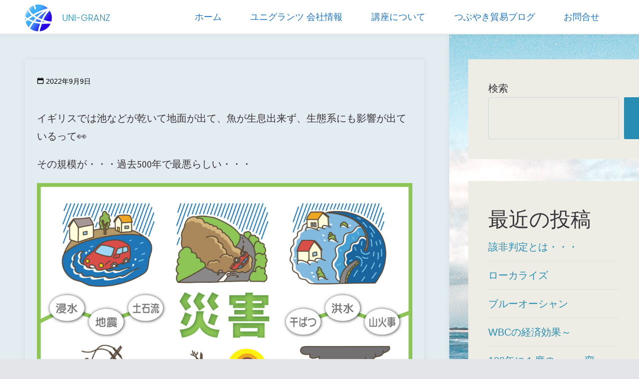

--- FILE ---
content_type: text/html; charset=UTF-8
request_url: https://boeki-uni-granz.com/archives/244
body_size: 19712
content:
<!DOCTYPE html>
<html lang="ja">
<head>
<meta name="viewport" content="width=device-width, user-scalable=yes, initial-scale=1.0">
<meta http-equiv="X-UA-Compatible" content="IE=edge" /><meta charset="UTF-8">
<link rel="profile" href="http://gmpg.org/xfn/11">
<link rel="pingback" href="https://boeki-uni-granz.com/xmlrpc.php">
<title>異常気象で夏の間、ヨーロッパでは全く雨が降らなくて・・・ &#8211; UNI-GRANZ</title>
<meta name='robots' content='max-image-preview:large' />
<link rel='dns-prefetch' href='//fonts.googleapis.com' />
<link rel="alternate" type="application/rss+xml" title="UNI-GRANZ &raquo; フィード" href="https://boeki-uni-granz.com/feed" />
<link rel="alternate" type="application/rss+xml" title="UNI-GRANZ &raquo; コメントフィード" href="https://boeki-uni-granz.com/comments/feed" />
<link rel="alternate" type="application/rss+xml" title="UNI-GRANZ &raquo; 異常気象で夏の間、ヨーロッパでは全く雨が降らなくて・・・ のコメントのフィード" href="https://boeki-uni-granz.com/archives/244/feed" />
<link rel="alternate" title="oEmbed (JSON)" type="application/json+oembed" href="https://boeki-uni-granz.com/wp-json/oembed/1.0/embed?url=https%3A%2F%2Fboeki-uni-granz.com%2Farchives%2F244" />
<link rel="alternate" title="oEmbed (XML)" type="text/xml+oembed" href="https://boeki-uni-granz.com/wp-json/oembed/1.0/embed?url=https%3A%2F%2Fboeki-uni-granz.com%2Farchives%2F244&#038;format=xml" />
<style id='wp-img-auto-sizes-contain-inline-css'>
img:is([sizes=auto i],[sizes^="auto," i]){contain-intrinsic-size:3000px 1500px}
/*# sourceURL=wp-img-auto-sizes-contain-inline-css */
</style>
<style id='wp-emoji-styles-inline-css'>

	img.wp-smiley, img.emoji {
		display: inline !important;
		border: none !important;
		box-shadow: none !important;
		height: 1em !important;
		width: 1em !important;
		margin: 0 0.07em !important;
		vertical-align: -0.1em !important;
		background: none !important;
		padding: 0 !important;
	}
/*# sourceURL=wp-emoji-styles-inline-css */
</style>
<style id='wp-block-library-inline-css'>
:root{--wp-block-synced-color:#7a00df;--wp-block-synced-color--rgb:122,0,223;--wp-bound-block-color:var(--wp-block-synced-color);--wp-editor-canvas-background:#ddd;--wp-admin-theme-color:#007cba;--wp-admin-theme-color--rgb:0,124,186;--wp-admin-theme-color-darker-10:#006ba1;--wp-admin-theme-color-darker-10--rgb:0,107,160.5;--wp-admin-theme-color-darker-20:#005a87;--wp-admin-theme-color-darker-20--rgb:0,90,135;--wp-admin-border-width-focus:2px}@media (min-resolution:192dpi){:root{--wp-admin-border-width-focus:1.5px}}.wp-element-button{cursor:pointer}:root .has-very-light-gray-background-color{background-color:#eee}:root .has-very-dark-gray-background-color{background-color:#313131}:root .has-very-light-gray-color{color:#eee}:root .has-very-dark-gray-color{color:#313131}:root .has-vivid-green-cyan-to-vivid-cyan-blue-gradient-background{background:linear-gradient(135deg,#00d084,#0693e3)}:root .has-purple-crush-gradient-background{background:linear-gradient(135deg,#34e2e4,#4721fb 50%,#ab1dfe)}:root .has-hazy-dawn-gradient-background{background:linear-gradient(135deg,#faaca8,#dad0ec)}:root .has-subdued-olive-gradient-background{background:linear-gradient(135deg,#fafae1,#67a671)}:root .has-atomic-cream-gradient-background{background:linear-gradient(135deg,#fdd79a,#004a59)}:root .has-nightshade-gradient-background{background:linear-gradient(135deg,#330968,#31cdcf)}:root .has-midnight-gradient-background{background:linear-gradient(135deg,#020381,#2874fc)}:root{--wp--preset--font-size--normal:16px;--wp--preset--font-size--huge:42px}.has-regular-font-size{font-size:1em}.has-larger-font-size{font-size:2.625em}.has-normal-font-size{font-size:var(--wp--preset--font-size--normal)}.has-huge-font-size{font-size:var(--wp--preset--font-size--huge)}.has-text-align-center{text-align:center}.has-text-align-left{text-align:left}.has-text-align-right{text-align:right}.has-fit-text{white-space:nowrap!important}#end-resizable-editor-section{display:none}.aligncenter{clear:both}.items-justified-left{justify-content:flex-start}.items-justified-center{justify-content:center}.items-justified-right{justify-content:flex-end}.items-justified-space-between{justify-content:space-between}.screen-reader-text{border:0;clip-path:inset(50%);height:1px;margin:-1px;overflow:hidden;padding:0;position:absolute;width:1px;word-wrap:normal!important}.screen-reader-text:focus{background-color:#ddd;clip-path:none;color:#444;display:block;font-size:1em;height:auto;left:5px;line-height:normal;padding:15px 23px 14px;text-decoration:none;top:5px;width:auto;z-index:100000}html :where(.has-border-color){border-style:solid}html :where([style*=border-top-color]){border-top-style:solid}html :where([style*=border-right-color]){border-right-style:solid}html :where([style*=border-bottom-color]){border-bottom-style:solid}html :where([style*=border-left-color]){border-left-style:solid}html :where([style*=border-width]){border-style:solid}html :where([style*=border-top-width]){border-top-style:solid}html :where([style*=border-right-width]){border-right-style:solid}html :where([style*=border-bottom-width]){border-bottom-style:solid}html :where([style*=border-left-width]){border-left-style:solid}html :where(img[class*=wp-image-]){height:auto;max-width:100%}:where(figure){margin:0 0 1em}html :where(.is-position-sticky){--wp-admin--admin-bar--position-offset:var(--wp-admin--admin-bar--height,0px)}@media screen and (max-width:600px){html :where(.is-position-sticky){--wp-admin--admin-bar--position-offset:0px}}

/*# sourceURL=wp-block-library-inline-css */
</style><style id='wp-block-heading-inline-css'>
h1:where(.wp-block-heading).has-background,h2:where(.wp-block-heading).has-background,h3:where(.wp-block-heading).has-background,h4:where(.wp-block-heading).has-background,h5:where(.wp-block-heading).has-background,h6:where(.wp-block-heading).has-background{padding:1.25em 2.375em}h1.has-text-align-left[style*=writing-mode]:where([style*=vertical-lr]),h1.has-text-align-right[style*=writing-mode]:where([style*=vertical-rl]),h2.has-text-align-left[style*=writing-mode]:where([style*=vertical-lr]),h2.has-text-align-right[style*=writing-mode]:where([style*=vertical-rl]),h3.has-text-align-left[style*=writing-mode]:where([style*=vertical-lr]),h3.has-text-align-right[style*=writing-mode]:where([style*=vertical-rl]),h4.has-text-align-left[style*=writing-mode]:where([style*=vertical-lr]),h4.has-text-align-right[style*=writing-mode]:where([style*=vertical-rl]),h5.has-text-align-left[style*=writing-mode]:where([style*=vertical-lr]),h5.has-text-align-right[style*=writing-mode]:where([style*=vertical-rl]),h6.has-text-align-left[style*=writing-mode]:where([style*=vertical-lr]),h6.has-text-align-right[style*=writing-mode]:where([style*=vertical-rl]){rotate:180deg}
/*# sourceURL=https://boeki-uni-granz.com/wp-includes/blocks/heading/style.min.css */
</style>
<style id='wp-block-image-inline-css'>
.wp-block-image>a,.wp-block-image>figure>a{display:inline-block}.wp-block-image img{box-sizing:border-box;height:auto;max-width:100%;vertical-align:bottom}@media not (prefers-reduced-motion){.wp-block-image img.hide{visibility:hidden}.wp-block-image img.show{animation:show-content-image .4s}}.wp-block-image[style*=border-radius] img,.wp-block-image[style*=border-radius]>a{border-radius:inherit}.wp-block-image.has-custom-border img{box-sizing:border-box}.wp-block-image.aligncenter{text-align:center}.wp-block-image.alignfull>a,.wp-block-image.alignwide>a{width:100%}.wp-block-image.alignfull img,.wp-block-image.alignwide img{height:auto;width:100%}.wp-block-image .aligncenter,.wp-block-image .alignleft,.wp-block-image .alignright,.wp-block-image.aligncenter,.wp-block-image.alignleft,.wp-block-image.alignright{display:table}.wp-block-image .aligncenter>figcaption,.wp-block-image .alignleft>figcaption,.wp-block-image .alignright>figcaption,.wp-block-image.aligncenter>figcaption,.wp-block-image.alignleft>figcaption,.wp-block-image.alignright>figcaption{caption-side:bottom;display:table-caption}.wp-block-image .alignleft{float:left;margin:.5em 1em .5em 0}.wp-block-image .alignright{float:right;margin:.5em 0 .5em 1em}.wp-block-image .aligncenter{margin-left:auto;margin-right:auto}.wp-block-image :where(figcaption){margin-bottom:1em;margin-top:.5em}.wp-block-image.is-style-circle-mask img{border-radius:9999px}@supports ((-webkit-mask-image:none) or (mask-image:none)) or (-webkit-mask-image:none){.wp-block-image.is-style-circle-mask img{border-radius:0;-webkit-mask-image:url('data:image/svg+xml;utf8,<svg viewBox="0 0 100 100" xmlns="http://www.w3.org/2000/svg"><circle cx="50" cy="50" r="50"/></svg>');mask-image:url('data:image/svg+xml;utf8,<svg viewBox="0 0 100 100" xmlns="http://www.w3.org/2000/svg"><circle cx="50" cy="50" r="50"/></svg>');mask-mode:alpha;-webkit-mask-position:center;mask-position:center;-webkit-mask-repeat:no-repeat;mask-repeat:no-repeat;-webkit-mask-size:contain;mask-size:contain}}:root :where(.wp-block-image.is-style-rounded img,.wp-block-image .is-style-rounded img){border-radius:9999px}.wp-block-image figure{margin:0}.wp-lightbox-container{display:flex;flex-direction:column;position:relative}.wp-lightbox-container img{cursor:zoom-in}.wp-lightbox-container img:hover+button{opacity:1}.wp-lightbox-container button{align-items:center;backdrop-filter:blur(16px) saturate(180%);background-color:#5a5a5a40;border:none;border-radius:4px;cursor:zoom-in;display:flex;height:20px;justify-content:center;opacity:0;padding:0;position:absolute;right:16px;text-align:center;top:16px;width:20px;z-index:100}@media not (prefers-reduced-motion){.wp-lightbox-container button{transition:opacity .2s ease}}.wp-lightbox-container button:focus-visible{outline:3px auto #5a5a5a40;outline:3px auto -webkit-focus-ring-color;outline-offset:3px}.wp-lightbox-container button:hover{cursor:pointer;opacity:1}.wp-lightbox-container button:focus{opacity:1}.wp-lightbox-container button:focus,.wp-lightbox-container button:hover,.wp-lightbox-container button:not(:hover):not(:active):not(.has-background){background-color:#5a5a5a40;border:none}.wp-lightbox-overlay{box-sizing:border-box;cursor:zoom-out;height:100vh;left:0;overflow:hidden;position:fixed;top:0;visibility:hidden;width:100%;z-index:100000}.wp-lightbox-overlay .close-button{align-items:center;cursor:pointer;display:flex;justify-content:center;min-height:40px;min-width:40px;padding:0;position:absolute;right:calc(env(safe-area-inset-right) + 16px);top:calc(env(safe-area-inset-top) + 16px);z-index:5000000}.wp-lightbox-overlay .close-button:focus,.wp-lightbox-overlay .close-button:hover,.wp-lightbox-overlay .close-button:not(:hover):not(:active):not(.has-background){background:none;border:none}.wp-lightbox-overlay .lightbox-image-container{height:var(--wp--lightbox-container-height);left:50%;overflow:hidden;position:absolute;top:50%;transform:translate(-50%,-50%);transform-origin:top left;width:var(--wp--lightbox-container-width);z-index:9999999999}.wp-lightbox-overlay .wp-block-image{align-items:center;box-sizing:border-box;display:flex;height:100%;justify-content:center;margin:0;position:relative;transform-origin:0 0;width:100%;z-index:3000000}.wp-lightbox-overlay .wp-block-image img{height:var(--wp--lightbox-image-height);min-height:var(--wp--lightbox-image-height);min-width:var(--wp--lightbox-image-width);width:var(--wp--lightbox-image-width)}.wp-lightbox-overlay .wp-block-image figcaption{display:none}.wp-lightbox-overlay button{background:none;border:none}.wp-lightbox-overlay .scrim{background-color:#fff;height:100%;opacity:.9;position:absolute;width:100%;z-index:2000000}.wp-lightbox-overlay.active{visibility:visible}@media not (prefers-reduced-motion){.wp-lightbox-overlay.active{animation:turn-on-visibility .25s both}.wp-lightbox-overlay.active img{animation:turn-on-visibility .35s both}.wp-lightbox-overlay.show-closing-animation:not(.active){animation:turn-off-visibility .35s both}.wp-lightbox-overlay.show-closing-animation:not(.active) img{animation:turn-off-visibility .25s both}.wp-lightbox-overlay.zoom.active{animation:none;opacity:1;visibility:visible}.wp-lightbox-overlay.zoom.active .lightbox-image-container{animation:lightbox-zoom-in .4s}.wp-lightbox-overlay.zoom.active .lightbox-image-container img{animation:none}.wp-lightbox-overlay.zoom.active .scrim{animation:turn-on-visibility .4s forwards}.wp-lightbox-overlay.zoom.show-closing-animation:not(.active){animation:none}.wp-lightbox-overlay.zoom.show-closing-animation:not(.active) .lightbox-image-container{animation:lightbox-zoom-out .4s}.wp-lightbox-overlay.zoom.show-closing-animation:not(.active) .lightbox-image-container img{animation:none}.wp-lightbox-overlay.zoom.show-closing-animation:not(.active) .scrim{animation:turn-off-visibility .4s forwards}}@keyframes show-content-image{0%{visibility:hidden}99%{visibility:hidden}to{visibility:visible}}@keyframes turn-on-visibility{0%{opacity:0}to{opacity:1}}@keyframes turn-off-visibility{0%{opacity:1;visibility:visible}99%{opacity:0;visibility:visible}to{opacity:0;visibility:hidden}}@keyframes lightbox-zoom-in{0%{transform:translate(calc((-100vw + var(--wp--lightbox-scrollbar-width))/2 + var(--wp--lightbox-initial-left-position)),calc(-50vh + var(--wp--lightbox-initial-top-position))) scale(var(--wp--lightbox-scale))}to{transform:translate(-50%,-50%) scale(1)}}@keyframes lightbox-zoom-out{0%{transform:translate(-50%,-50%) scale(1);visibility:visible}99%{visibility:visible}to{transform:translate(calc((-100vw + var(--wp--lightbox-scrollbar-width))/2 + var(--wp--lightbox-initial-left-position)),calc(-50vh + var(--wp--lightbox-initial-top-position))) scale(var(--wp--lightbox-scale));visibility:hidden}}
/*# sourceURL=https://boeki-uni-granz.com/wp-includes/blocks/image/style.min.css */
</style>
<style id='wp-block-latest-comments-inline-css'>
ol.wp-block-latest-comments{box-sizing:border-box;margin-left:0}:where(.wp-block-latest-comments:not([style*=line-height] .wp-block-latest-comments__comment)){line-height:1.1}:where(.wp-block-latest-comments:not([style*=line-height] .wp-block-latest-comments__comment-excerpt p)){line-height:1.8}.has-dates :where(.wp-block-latest-comments:not([style*=line-height])),.has-excerpts :where(.wp-block-latest-comments:not([style*=line-height])){line-height:1.5}.wp-block-latest-comments .wp-block-latest-comments{padding-left:0}.wp-block-latest-comments__comment{list-style:none;margin-bottom:1em}.has-avatars .wp-block-latest-comments__comment{list-style:none;min-height:2.25em}.has-avatars .wp-block-latest-comments__comment .wp-block-latest-comments__comment-excerpt,.has-avatars .wp-block-latest-comments__comment .wp-block-latest-comments__comment-meta{margin-left:3.25em}.wp-block-latest-comments__comment-excerpt p{font-size:.875em;margin:.36em 0 1.4em}.wp-block-latest-comments__comment-date{display:block;font-size:.75em}.wp-block-latest-comments .avatar,.wp-block-latest-comments__comment-avatar{border-radius:1.5em;display:block;float:left;height:2.5em;margin-right:.75em;width:2.5em}.wp-block-latest-comments[class*=-font-size] a,.wp-block-latest-comments[style*=font-size] a{font-size:inherit}
/*# sourceURL=https://boeki-uni-granz.com/wp-includes/blocks/latest-comments/style.min.css */
</style>
<style id='wp-block-latest-posts-inline-css'>
.wp-block-latest-posts{box-sizing:border-box}.wp-block-latest-posts.alignleft{margin-right:2em}.wp-block-latest-posts.alignright{margin-left:2em}.wp-block-latest-posts.wp-block-latest-posts__list{list-style:none}.wp-block-latest-posts.wp-block-latest-posts__list li{clear:both;overflow-wrap:break-word}.wp-block-latest-posts.is-grid{display:flex;flex-wrap:wrap}.wp-block-latest-posts.is-grid li{margin:0 1.25em 1.25em 0;width:100%}@media (min-width:600px){.wp-block-latest-posts.columns-2 li{width:calc(50% - .625em)}.wp-block-latest-posts.columns-2 li:nth-child(2n){margin-right:0}.wp-block-latest-posts.columns-3 li{width:calc(33.33333% - .83333em)}.wp-block-latest-posts.columns-3 li:nth-child(3n){margin-right:0}.wp-block-latest-posts.columns-4 li{width:calc(25% - .9375em)}.wp-block-latest-posts.columns-4 li:nth-child(4n){margin-right:0}.wp-block-latest-posts.columns-5 li{width:calc(20% - 1em)}.wp-block-latest-posts.columns-5 li:nth-child(5n){margin-right:0}.wp-block-latest-posts.columns-6 li{width:calc(16.66667% - 1.04167em)}.wp-block-latest-posts.columns-6 li:nth-child(6n){margin-right:0}}:root :where(.wp-block-latest-posts.is-grid){padding:0}:root :where(.wp-block-latest-posts.wp-block-latest-posts__list){padding-left:0}.wp-block-latest-posts__post-author,.wp-block-latest-posts__post-date{display:block;font-size:.8125em}.wp-block-latest-posts__post-excerpt,.wp-block-latest-posts__post-full-content{margin-bottom:1em;margin-top:.5em}.wp-block-latest-posts__featured-image a{display:inline-block}.wp-block-latest-posts__featured-image img{height:auto;max-width:100%;width:auto}.wp-block-latest-posts__featured-image.alignleft{float:left;margin-right:1em}.wp-block-latest-posts__featured-image.alignright{float:right;margin-left:1em}.wp-block-latest-posts__featured-image.aligncenter{margin-bottom:1em;text-align:center}
/*# sourceURL=https://boeki-uni-granz.com/wp-includes/blocks/latest-posts/style.min.css */
</style>
<style id='wp-block-search-inline-css'>
.wp-block-search__button{margin-left:10px;word-break:normal}.wp-block-search__button.has-icon{line-height:0}.wp-block-search__button svg{height:1.25em;min-height:24px;min-width:24px;width:1.25em;fill:currentColor;vertical-align:text-bottom}:where(.wp-block-search__button){border:1px solid #ccc;padding:6px 10px}.wp-block-search__inside-wrapper{display:flex;flex:auto;flex-wrap:nowrap;max-width:100%}.wp-block-search__label{width:100%}.wp-block-search.wp-block-search__button-only .wp-block-search__button{box-sizing:border-box;display:flex;flex-shrink:0;justify-content:center;margin-left:0;max-width:100%}.wp-block-search.wp-block-search__button-only .wp-block-search__inside-wrapper{min-width:0!important;transition-property:width}.wp-block-search.wp-block-search__button-only .wp-block-search__input{flex-basis:100%;transition-duration:.3s}.wp-block-search.wp-block-search__button-only.wp-block-search__searchfield-hidden,.wp-block-search.wp-block-search__button-only.wp-block-search__searchfield-hidden .wp-block-search__inside-wrapper{overflow:hidden}.wp-block-search.wp-block-search__button-only.wp-block-search__searchfield-hidden .wp-block-search__input{border-left-width:0!important;border-right-width:0!important;flex-basis:0;flex-grow:0;margin:0;min-width:0!important;padding-left:0!important;padding-right:0!important;width:0!important}:where(.wp-block-search__input){appearance:none;border:1px solid #949494;flex-grow:1;font-family:inherit;font-size:inherit;font-style:inherit;font-weight:inherit;letter-spacing:inherit;line-height:inherit;margin-left:0;margin-right:0;min-width:3rem;padding:8px;text-decoration:unset!important;text-transform:inherit}:where(.wp-block-search__button-inside .wp-block-search__inside-wrapper){background-color:#fff;border:1px solid #949494;box-sizing:border-box;padding:4px}:where(.wp-block-search__button-inside .wp-block-search__inside-wrapper) .wp-block-search__input{border:none;border-radius:0;padding:0 4px}:where(.wp-block-search__button-inside .wp-block-search__inside-wrapper) .wp-block-search__input:focus{outline:none}:where(.wp-block-search__button-inside .wp-block-search__inside-wrapper) :where(.wp-block-search__button){padding:4px 8px}.wp-block-search.aligncenter .wp-block-search__inside-wrapper{margin:auto}.wp-block[data-align=right] .wp-block-search.wp-block-search__button-only .wp-block-search__inside-wrapper{float:right}
/*# sourceURL=https://boeki-uni-granz.com/wp-includes/blocks/search/style.min.css */
</style>
<style id='wp-block-group-inline-css'>
.wp-block-group{box-sizing:border-box}:where(.wp-block-group.wp-block-group-is-layout-constrained){position:relative}
/*# sourceURL=https://boeki-uni-granz.com/wp-includes/blocks/group/style.min.css */
</style>
<style id='wp-block-paragraph-inline-css'>
.is-small-text{font-size:.875em}.is-regular-text{font-size:1em}.is-large-text{font-size:2.25em}.is-larger-text{font-size:3em}.has-drop-cap:not(:focus):first-letter{float:left;font-size:8.4em;font-style:normal;font-weight:100;line-height:.68;margin:.05em .1em 0 0;text-transform:uppercase}body.rtl .has-drop-cap:not(:focus):first-letter{float:none;margin-left:.1em}p.has-drop-cap.has-background{overflow:hidden}:root :where(p.has-background){padding:1.25em 2.375em}:where(p.has-text-color:not(.has-link-color)) a{color:inherit}p.has-text-align-left[style*="writing-mode:vertical-lr"],p.has-text-align-right[style*="writing-mode:vertical-rl"]{rotate:180deg}
/*# sourceURL=https://boeki-uni-granz.com/wp-includes/blocks/paragraph/style.min.css */
</style>
<style id='global-styles-inline-css'>
:root{--wp--preset--aspect-ratio--square: 1;--wp--preset--aspect-ratio--4-3: 4/3;--wp--preset--aspect-ratio--3-4: 3/4;--wp--preset--aspect-ratio--3-2: 3/2;--wp--preset--aspect-ratio--2-3: 2/3;--wp--preset--aspect-ratio--16-9: 16/9;--wp--preset--aspect-ratio--9-16: 9/16;--wp--preset--color--black: #000000;--wp--preset--color--cyan-bluish-gray: #abb8c3;--wp--preset--color--white: #ffffff;--wp--preset--color--pale-pink: #f78da7;--wp--preset--color--vivid-red: #cf2e2e;--wp--preset--color--luminous-vivid-orange: #ff6900;--wp--preset--color--luminous-vivid-amber: #fcb900;--wp--preset--color--light-green-cyan: #7bdcb5;--wp--preset--color--vivid-green-cyan: #00d084;--wp--preset--color--pale-cyan-blue: #8ed1fc;--wp--preset--color--vivid-cyan-blue: #0693e3;--wp--preset--color--vivid-purple: #9b51e0;--wp--preset--color--accent-1: #278db2;--wp--preset--color--accent-2: #f7623d;--wp--preset--color--headings: #003a8f;--wp--preset--color--sitetext: #39333a;--wp--preset--color--sitebg: #e3ecf0;--wp--preset--gradient--vivid-cyan-blue-to-vivid-purple: linear-gradient(135deg,rgb(6,147,227) 0%,rgb(155,81,224) 100%);--wp--preset--gradient--light-green-cyan-to-vivid-green-cyan: linear-gradient(135deg,rgb(122,220,180) 0%,rgb(0,208,130) 100%);--wp--preset--gradient--luminous-vivid-amber-to-luminous-vivid-orange: linear-gradient(135deg,rgb(252,185,0) 0%,rgb(255,105,0) 100%);--wp--preset--gradient--luminous-vivid-orange-to-vivid-red: linear-gradient(135deg,rgb(255,105,0) 0%,rgb(207,46,46) 100%);--wp--preset--gradient--very-light-gray-to-cyan-bluish-gray: linear-gradient(135deg,rgb(238,238,238) 0%,rgb(169,184,195) 100%);--wp--preset--gradient--cool-to-warm-spectrum: linear-gradient(135deg,rgb(74,234,220) 0%,rgb(151,120,209) 20%,rgb(207,42,186) 40%,rgb(238,44,130) 60%,rgb(251,105,98) 80%,rgb(254,248,76) 100%);--wp--preset--gradient--blush-light-purple: linear-gradient(135deg,rgb(255,206,236) 0%,rgb(152,150,240) 100%);--wp--preset--gradient--blush-bordeaux: linear-gradient(135deg,rgb(254,205,165) 0%,rgb(254,45,45) 50%,rgb(107,0,62) 100%);--wp--preset--gradient--luminous-dusk: linear-gradient(135deg,rgb(255,203,112) 0%,rgb(199,81,192) 50%,rgb(65,88,208) 100%);--wp--preset--gradient--pale-ocean: linear-gradient(135deg,rgb(255,245,203) 0%,rgb(182,227,212) 50%,rgb(51,167,181) 100%);--wp--preset--gradient--electric-grass: linear-gradient(135deg,rgb(202,248,128) 0%,rgb(113,206,126) 100%);--wp--preset--gradient--midnight: linear-gradient(135deg,rgb(2,3,129) 0%,rgb(40,116,252) 100%);--wp--preset--font-size--small: 12px;--wp--preset--font-size--medium: 20px;--wp--preset--font-size--large: 32px;--wp--preset--font-size--x-large: 42px;--wp--preset--font-size--normal: 20px;--wp--preset--font-size--larger: 51px;--wp--preset--spacing--20: 0.44rem;--wp--preset--spacing--30: 0.67rem;--wp--preset--spacing--40: 1rem;--wp--preset--spacing--50: 1.5rem;--wp--preset--spacing--60: 2.25rem;--wp--preset--spacing--70: 3.38rem;--wp--preset--spacing--80: 5.06rem;--wp--preset--shadow--natural: 6px 6px 9px rgba(0, 0, 0, 0.2);--wp--preset--shadow--deep: 12px 12px 50px rgba(0, 0, 0, 0.4);--wp--preset--shadow--sharp: 6px 6px 0px rgba(0, 0, 0, 0.2);--wp--preset--shadow--outlined: 6px 6px 0px -3px rgb(255, 255, 255), 6px 6px rgb(0, 0, 0);--wp--preset--shadow--crisp: 6px 6px 0px rgb(0, 0, 0);}:where(.is-layout-flex){gap: 0.5em;}:where(.is-layout-grid){gap: 0.5em;}body .is-layout-flex{display: flex;}.is-layout-flex{flex-wrap: wrap;align-items: center;}.is-layout-flex > :is(*, div){margin: 0;}body .is-layout-grid{display: grid;}.is-layout-grid > :is(*, div){margin: 0;}:where(.wp-block-columns.is-layout-flex){gap: 2em;}:where(.wp-block-columns.is-layout-grid){gap: 2em;}:where(.wp-block-post-template.is-layout-flex){gap: 1.25em;}:where(.wp-block-post-template.is-layout-grid){gap: 1.25em;}.has-black-color{color: var(--wp--preset--color--black) !important;}.has-cyan-bluish-gray-color{color: var(--wp--preset--color--cyan-bluish-gray) !important;}.has-white-color{color: var(--wp--preset--color--white) !important;}.has-pale-pink-color{color: var(--wp--preset--color--pale-pink) !important;}.has-vivid-red-color{color: var(--wp--preset--color--vivid-red) !important;}.has-luminous-vivid-orange-color{color: var(--wp--preset--color--luminous-vivid-orange) !important;}.has-luminous-vivid-amber-color{color: var(--wp--preset--color--luminous-vivid-amber) !important;}.has-light-green-cyan-color{color: var(--wp--preset--color--light-green-cyan) !important;}.has-vivid-green-cyan-color{color: var(--wp--preset--color--vivid-green-cyan) !important;}.has-pale-cyan-blue-color{color: var(--wp--preset--color--pale-cyan-blue) !important;}.has-vivid-cyan-blue-color{color: var(--wp--preset--color--vivid-cyan-blue) !important;}.has-vivid-purple-color{color: var(--wp--preset--color--vivid-purple) !important;}.has-black-background-color{background-color: var(--wp--preset--color--black) !important;}.has-cyan-bluish-gray-background-color{background-color: var(--wp--preset--color--cyan-bluish-gray) !important;}.has-white-background-color{background-color: var(--wp--preset--color--white) !important;}.has-pale-pink-background-color{background-color: var(--wp--preset--color--pale-pink) !important;}.has-vivid-red-background-color{background-color: var(--wp--preset--color--vivid-red) !important;}.has-luminous-vivid-orange-background-color{background-color: var(--wp--preset--color--luminous-vivid-orange) !important;}.has-luminous-vivid-amber-background-color{background-color: var(--wp--preset--color--luminous-vivid-amber) !important;}.has-light-green-cyan-background-color{background-color: var(--wp--preset--color--light-green-cyan) !important;}.has-vivid-green-cyan-background-color{background-color: var(--wp--preset--color--vivid-green-cyan) !important;}.has-pale-cyan-blue-background-color{background-color: var(--wp--preset--color--pale-cyan-blue) !important;}.has-vivid-cyan-blue-background-color{background-color: var(--wp--preset--color--vivid-cyan-blue) !important;}.has-vivid-purple-background-color{background-color: var(--wp--preset--color--vivid-purple) !important;}.has-black-border-color{border-color: var(--wp--preset--color--black) !important;}.has-cyan-bluish-gray-border-color{border-color: var(--wp--preset--color--cyan-bluish-gray) !important;}.has-white-border-color{border-color: var(--wp--preset--color--white) !important;}.has-pale-pink-border-color{border-color: var(--wp--preset--color--pale-pink) !important;}.has-vivid-red-border-color{border-color: var(--wp--preset--color--vivid-red) !important;}.has-luminous-vivid-orange-border-color{border-color: var(--wp--preset--color--luminous-vivid-orange) !important;}.has-luminous-vivid-amber-border-color{border-color: var(--wp--preset--color--luminous-vivid-amber) !important;}.has-light-green-cyan-border-color{border-color: var(--wp--preset--color--light-green-cyan) !important;}.has-vivid-green-cyan-border-color{border-color: var(--wp--preset--color--vivid-green-cyan) !important;}.has-pale-cyan-blue-border-color{border-color: var(--wp--preset--color--pale-cyan-blue) !important;}.has-vivid-cyan-blue-border-color{border-color: var(--wp--preset--color--vivid-cyan-blue) !important;}.has-vivid-purple-border-color{border-color: var(--wp--preset--color--vivid-purple) !important;}.has-vivid-cyan-blue-to-vivid-purple-gradient-background{background: var(--wp--preset--gradient--vivid-cyan-blue-to-vivid-purple) !important;}.has-light-green-cyan-to-vivid-green-cyan-gradient-background{background: var(--wp--preset--gradient--light-green-cyan-to-vivid-green-cyan) !important;}.has-luminous-vivid-amber-to-luminous-vivid-orange-gradient-background{background: var(--wp--preset--gradient--luminous-vivid-amber-to-luminous-vivid-orange) !important;}.has-luminous-vivid-orange-to-vivid-red-gradient-background{background: var(--wp--preset--gradient--luminous-vivid-orange-to-vivid-red) !important;}.has-very-light-gray-to-cyan-bluish-gray-gradient-background{background: var(--wp--preset--gradient--very-light-gray-to-cyan-bluish-gray) !important;}.has-cool-to-warm-spectrum-gradient-background{background: var(--wp--preset--gradient--cool-to-warm-spectrum) !important;}.has-blush-light-purple-gradient-background{background: var(--wp--preset--gradient--blush-light-purple) !important;}.has-blush-bordeaux-gradient-background{background: var(--wp--preset--gradient--blush-bordeaux) !important;}.has-luminous-dusk-gradient-background{background: var(--wp--preset--gradient--luminous-dusk) !important;}.has-pale-ocean-gradient-background{background: var(--wp--preset--gradient--pale-ocean) !important;}.has-electric-grass-gradient-background{background: var(--wp--preset--gradient--electric-grass) !important;}.has-midnight-gradient-background{background: var(--wp--preset--gradient--midnight) !important;}.has-small-font-size{font-size: var(--wp--preset--font-size--small) !important;}.has-medium-font-size{font-size: var(--wp--preset--font-size--medium) !important;}.has-large-font-size{font-size: var(--wp--preset--font-size--large) !important;}.has-x-large-font-size{font-size: var(--wp--preset--font-size--x-large) !important;}
/*# sourceURL=global-styles-inline-css */
</style>

<style id='classic-theme-styles-inline-css'>
/*! This file is auto-generated */
.wp-block-button__link{color:#fff;background-color:#32373c;border-radius:9999px;box-shadow:none;text-decoration:none;padding:calc(.667em + 2px) calc(1.333em + 2px);font-size:1.125em}.wp-block-file__button{background:#32373c;color:#fff;text-decoration:none}
/*# sourceURL=/wp-includes/css/classic-themes.min.css */
</style>
<link rel='stylesheet' id='kahuna-themefonts-css' href='https://boeki-uni-granz.com/wp-content/themes/kahuna/resources/fonts/fontfaces.css?ver=1.6.2' media='all' />
<link rel='stylesheet' id='kahuna-googlefonts-css' href='//fonts.googleapis.com/css?family=Source+Sans+Pro%3A400%2C300%2C700%7CPoppins%3A%7CSource+Sans+Pro%3A100%2C200%2C300%2C400%2C500%2C600%2C700%2C800%2C900%7CPoppins%3A300%7CPoppins%3A600&#038;ver=1.6.2' media='all' />
<link rel='stylesheet' id='kahuna-main-css' href='https://boeki-uni-granz.com/wp-content/themes/kahuna/style.css?ver=1.6.2' media='all' />
<style id='kahuna-main-inline-css'>
 body:not(.kahuna-landing-page) #container, #site-header-main-inside, #colophon-inside, .footer-inside, #breadcrumbs-container-inside, #header-page-title { margin: 0 auto; max-width: 1380px; } body:not(.kahuna-landing-page) #container { max-width: calc( 1380px - 4em ); } #site-header-main { left: 0; right: 0; } #primary { width: 0px; } #secondary { width: 380px; } #container.one-column .main { width: 100%; } #container.two-columns-right #secondary { float: right; } #container.two-columns-right .main, .two-columns-right #breadcrumbs { width: calc( 100% - 380px ); float: left; } #container.two-columns-left #primary { float: left; } #container.two-columns-left .main, .two-columns-left #breadcrumbs { width: calc( 100% - 0px ); float: right; } #container.three-columns-right #primary, #container.three-columns-left #primary, #container.three-columns-sided #primary { float: left; } #container.three-columns-right #secondary, #container.three-columns-left #secondary, #container.three-columns-sided #secondary { float: left; } #container.three-columns-right #primary, #container.three-columns-left #secondary { margin-left: 0%; margin-right: 0%; } #container.three-columns-right .main, .three-columns-right #breadcrumbs { width: calc( 100% - 380px ); float: left; } #container.three-columns-left .main, .three-columns-left #breadcrumbs { width: calc( 100% - 380px ); float: right; } #container.three-columns-sided #secondary { float: right; } #container.three-columns-sided .main, .three-columns-sided #breadcrumbs { width: calc( 100% - 380px ); float: right; } .three-columns-sided #breadcrumbs { margin: 0 calc( 0% + 380px ) 0 -1920px; } html { font-family: 'Source Sans Pro'; font-weight: 400; font-size: 20px; font-weight: 400; line-height: 1.8; } #site-title { font-family: Poppins; font-size: 90%; font-weight: 300; } #access ul li a { font-family: Tahoma, Geneva, sans-serif; font-size: 90%; font-weight: 400; } .widget-title { font-family: Poppins; font-size: 110%; font-weight: 600; } .widget-container { font-family: Arial, Helvetica, sans-serif; font-size: 100%; font-weight: 500; } .entry-title, .page-title { font-family: Arial, Helvetica, sans-serif; font-size: 130%; font-weight: 400; } .entry-meta > span { font-family: Arial, Helvetica, sans-serif; font-weight: 300; } /*.post-thumbnail-container*/ .entry-meta > span { font-size: 70%; } .page-link, .pagination, .author-info .author-link, .comment .reply a, .comment-meta, .byline { font-family: Arial, Helvetica, sans-serif; } .content-masonry .entry-title { font-size: 104%; } h1 { font-size: 2.33em; } h2 { font-size: 2.06em; } h3 { font-size: 1.79em; } h4 { font-size: 1.52em; } h5 { font-size: 1.25em; } h6 { font-size: 0.98em; } h1, h2, h3, h4, h5, h6 { font-family: Arial, Helvetica, sans-serif; font-weight: 300; } body { color: #39333a; background-color: #e3e5e8; } .lp-staticslider .staticslider-caption-title, .seriousslider.seriousslider-theme .seriousslider-caption-title, .lp-staticslider .staticslider-caption-text, .seriousslider.seriousslider-theme .seriousslider-caption-text, .lp-staticslider .staticslider-caption-text a { color: #FFFFFF; } #site-header-main, #site-header-main.header-fixed #site-header-main-inside, #access ul ul, .menu-search-animated .searchform input[type="search"], #access .menu-search-animated .searchform, #access::after, .kahuna-over-menu .header-fixed#site-header-main, .kahuna-over-menu .header-fixed#site-header-main #access:after { background-color: #FFFFFF; } #site-header-main { border-bottom-color: rgba(0,0,0,.05); } .kahuna-over-menu .header-fixed#site-header-main #site-title a { color: #278db2; } #access > div > ul > li, #access > div > ul > li > a, .kahuna-over-menu .header-fixed#site-header-main #access > div > ul > li:not([class*='current']), .kahuna-over-menu .header-fixed#site-header-main #access > div > ul > li:not([class*='current']) > a, .kahuna-over-menu .header-fixed#site-header-main #sheader.socials a::before, #sheader.socials a::before, #access .menu-search-animated .searchform input[type="search"], #mobile-menu { color: #1e73be; } .kahuna-over-menu .header-fixed#site-header-main #sheader.socials a:hover::before, #sheader.socials a:hover::before { color: #FFFFFF; } #access ul.sub-menu li a, #access ul.children li a { color: #1a30a8; } #access ul.sub-menu li a, #access ul.children li a { background-color: #dd3333; } #access > div > ul > li:hover > a, #access > div > ul > li a:hover, #access > div > ul > li:hover, .kahuna-over-menu .header-fixed#site-header-main #access > div > ul > li > a:hover, .kahuna-over-menu .header-fixed#site-header-main #access > div > ul > li:hover { color: #278db2; } #access > div > ul > li > a > span::before, #site-title::before { background-color: #278db2; } #site-title a:hover { color: #278db2; } #access > div > ul > li.current_page_item > a, #access > div > ul > li.current-menu-item > a, #access > div > ul > li.current_page_ancestor > a, #access > div > ul > li.current-menu-ancestor > a, #access .sub-menu, #access .children, .kahuna-over-menu .header-fixed#site-header-main #access > div > ul > li > a { color: #f7623d; } #access ul.children > li.current_page_item > a, #access ul.sub-menu > li.current-menu-item > a, #access ul.children > li.current_page_ancestor > a, #access ul.sub-menu > li.current-menu-ancestor > a { color: #f7623d; } #access .sub-menu li:not(:last-child) span, #access .children li:not(:last-child) span { border-bottom: 1px solid #cc2222; } .searchform .searchsubmit { color: #39333a; } body:not(.kahuna-landing-page) article.hentry, body:not(.kahuna-landing-page) .main, body.kahuna-boxed-layout:not(.kahuna-landing-page) #container { background-color: #e3ecf0; } .pagination a, .pagination span { border-color: #d2dbdf; } .page-link a, .page-link span em { background-color: #d2dbdf; } .pagination a:hover, .pagination span:hover, .page-link a:hover, .page-link span em:hover { background-color: #d2dbdf; } .post-thumbnail-container .featured-image-meta, #header-page-title-inside, .lp-staticslider .staticslider-caption-text span, .seriousslider.seriousslider-theme .seriousslider-caption-text span { background-color: rgba(118,187,201, 0.72); } .lp-staticslider .staticslider-caption-title span, .seriousslider.seriousslider-theme .seriousslider-caption-title span { background-color: rgba(39,141,178, 0.72); } .post-thumbnail-container .featured-image-link::before { background-color: #278db2; } #header-page-title .entry-meta .bl_categ a { background-color: #278db2; } #header-page-title .entry-meta .bl_categ a:hover { background-color: #389ec3; } #secondary .widget-container { padding: 2em; background-color: #edede6;} @media (max-width: 1024px) { .cryout #container #secondary .widget-container { padding: 1em; } } .widget-title span { border-bottom-color: #278db2; } #colophon, #footer { background-color: #b3dee0; color: #003a8f; } #colophon { border-top: 5px solid #90bbbd } #footer-bottom { background: #b8e3e5; } .entry-title a:active, .entry-title a:hover { color: #278db2; } .entry-title a:hover { border-top-color: #278db2; } span.entry-format { color: #278db2; } .entry-content blockquote::before, .entry-content blockquote::after { color: rgba(57,51,58,0.2); } .entry-content h5, .entry-content h6, .lp-text-content h5, .lp-text-content h6 { color: #f7623d; } .entry-content h1, .entry-content h2, .entry-content h3, .entry-content h4, .lp-text-content h1, .lp-text-content h2, .lp-text-content h3, .lp-text-content h4 { color: #003a8f; } a { color: #278db2; } a:hover, .entry-meta span a:hover, .comments-link a:hover { color: #f7623d; } .entry-meta > span.comments-link { top: 0.65em; } .socials a:before { color: #278db2; } #sheader.socials a:before { background-color: #f5f5f5; } #sfooter.socials a:before, .widget_cryout_socials .socials a:before { background-color: #a9d4d6; } .sidey .socials a:before { background-color: #e3ecf0; } #sheader.socials a:hover:before { background-color: #278db2; color: #FFFFFF; } #sfooter.socials a:hover:before, .widget_cryout_socials .socials a:hover:before { background-color: #278db2; color: #b3dee0; } .sidey a:hover:before { background-color: #278db2; color: #e3ecf0; } .kahuna-normalizedtags #content .tagcloud a { color: #e3ecf0; background-color: #278db2; } .kahuna-normalizedtags #content .tagcloud a:hover { background-color: #f7623d; } #nav-fixed i, #nav-fixed a + a { background-color: rgba(187,196,200,0.8); } #nav-fixed a:hover i, #nav-fixed a:hover + a, #nav-fixed a + a:hover { background-color: rgba(39,141,178,0.8); } #nav-fixed i, #nav-fixed span { color: #e3ecf0; } a#toTop { color: #278db2; border-color: #278db2; } a#toTop:hover { background-color: #278db2; color: #e3e5e8; border-color: #278db2; } @media (max-width: 800px) { .cryout #footer-bottom .footer-inside { padding-top: 2.5em; } .cryout .footer-inside a#toTop {background-color: #278db2; color: #e3e5e8;} .cryout .footer-inside a#toTop:hover { opacity: 0.8;} } a.continue-reading-link, .continue-reading-link::after { background-color:#278db2; color: #e3ecf0; } .entry-meta .icon-metas:before { color: #000000; } .kahuna-caption-one .main .wp-caption .wp-caption-text { border-bottom-color: #d2dbdf; } .kahuna-caption-two .main .wp-caption .wp-caption-text { background-color: #d9e2e6; } .kahuna-image-one .entry-content img[class*="align"], .kahuna-image-one .entry-summary img[class*="align"], .kahuna-image-two .entry-content img[class*='align'], .kahuna-image-two .entry-summary img[class*='align'] { border-color: #d2dbdf; } .kahuna-image-five .entry-content img[class*='align'], .kahuna-image-five .entry-summary img[class*='align'] { border-color: #278db2; } /* diffs */ span.edit-link a.post-edit-link, span.edit-link a.post-edit-link:hover, span.edit-link .icon-edit:before { color: #39333a; } .searchform { border-color: #cfd8dc; } #breadcrumbs-container { background-color: #dce5e9; } .entry-meta span, .entry-meta a, .entry-utility span, .entry-utility a, .entry-meta time, #breadcrumbs-nav, #header-page-title .byline, .footermenu ul li span.sep { color: #000000; } .footermenu ul li a:hover { color: #278db2; } .footermenu ul li a::after { background: #278db2; } #breadcrumbs-nav a { color: #120c13; } .entry-meta span.entry-sticky { background-color: #000000; color: #e3ecf0; } #commentform { } code, #nav-below .nav-previous a:before, #nav-below .nav-next a:before { background-color: #d2dbdf; } pre, .comment-author { border-color: #d2dbdf; } pre { background-color: #dce5e9; } .commentlist .comment-body, .commentlist .pingback { background-color: #d9e2e6; } .commentlist .comment-body::after { border-top-color: #d9e2e6; } article .author-info { border-color: #d2dbdf; } .page-header.pad-container { border-color: #d2dbdf; } .comment-meta a { color: #000000; } .commentlist .reply a { color: #000000; } .commentlist .reply a:hover { border-bottom-color: #278db2; } select, input[type], textarea { color: #39333a; border-color: #cdd6da; } .searchform input[type="search"], .searchform input[type="search"]:hover, .searchform input[type="search"]:focus { background-color: #e3ecf0; } input[type]:hover, textarea:hover, select:hover, input[type]:focus, textarea:focus, select:focus { background: #d9e2e6; } button, input[type="button"], input[type="submit"], input[type="reset"] { background-color: #278db2; color: #e3ecf0; } button:hover, input[type="button"]:hover, input[type="submit"]:hover, input[type="reset"]:hover { background-color: #f7623d; } hr { background-color: #d4dde1; } /* gutenberg */ .wp-block-image.alignwide { margin-left: calc( ( 4% + 2.5em ) * -1 ); margin-right: calc( ( 4% + 2.5em ) * -1 ); } .wp-block-image.alignwide img { width: calc( 109% + 5em ); max-width: calc( 109% + 5em ); } .has-accent-1-color, .has-accent-1-color:hover { color: #278db2; } .has-accent-2-color, .has-accent-2-color:hover { color: #f7623d; } .has-headings-color, .has-headings-color:hover { color: #003a8f; } .has-sitetext-color, .has-sitetext-color:hover { color: #39333a; } .has-sitebg-color, .has-sitebg-color:hover { color: #e3ecf0; } .has-accent-1-background-color { background-color: #278db2; } .has-accent-2-background-color { background-color: #f7623d; } .has-headings-background-color { background-color: #003a8f; } .has-sitetext-background-color { background-color: #39333a; } .has-sitebg-background-color { background-color: #e3ecf0; } .has-small-font-size { font-size: 12px; } .has-regular-font-size { font-size: 20px; } .has-large-font-size { font-size: 32px; } .has-larger-font-size { font-size: 51px; } .has-huge-font-size { font-size: 51px; } /* woocommerce */ .woocommerce-page #respond input#submit.alt, .woocommerce a.button.alt, .woocommerce-page button.button.alt, .woocommerce input.button.alt, .woocommerce #respond input#submit, .woocommerce a.button, .woocommerce button.button, .woocommerce input.button { background-color: #278db2; color: #e3ecf0; line-height: 1.8; } .woocommerce #respond input#submit:hover, .woocommerce a.button:hover, .woocommerce button.button:hover, .woocommerce input.button:hover { background-color: #49afd4; color: #e3ecf0;} .woocommerce-page #respond input#submit.alt, .woocommerce a.button.alt, .woocommerce-page button.button.alt, .woocommerce input.button.alt { background-color: #f7623d; color: #e3ecf0; line-height: 1.8; } .woocommerce-page #respond input#submit.alt:hover, .woocommerce a.button.alt:hover, .woocommerce-page button.button.alt:hover, .woocommerce input.button.alt:hover { background-color: #ff845f; color: #e3ecf0;} .woocommerce div.product .woocommerce-tabs ul.tabs li.active { border-bottom-color: #e3ecf0; } .woocommerce #respond input#submit.alt.disabled, .woocommerce #respond input#submit.alt.disabled:hover, .woocommerce #respond input#submit.alt:disabled, .woocommerce #respond input#submit.alt:disabled:hover, .woocommerce #respond input#submit.alt[disabled]:disabled, .woocommerce #respond input#submit.alt[disabled]:disabled:hover, .woocommerce a.button.alt.disabled, .woocommerce a.button.alt.disabled:hover, .woocommerce a.button.alt:disabled, .woocommerce a.button.alt:disabled:hover, .woocommerce a.button.alt[disabled]:disabled, .woocommerce a.button.alt[disabled]:disabled:hover, .woocommerce button.button.alt.disabled, .woocommerce button.button.alt.disabled:hover, .woocommerce button.button.alt:disabled, .woocommerce button.button.alt:disabled:hover, .woocommerce button.button.alt[disabled]:disabled, .woocommerce button.button.alt[disabled]:disabled:hover, .woocommerce input.button.alt.disabled, .woocommerce input.button.alt.disabled:hover, .woocommerce input.button.alt:disabled, .woocommerce input.button.alt:disabled:hover, .woocommerce input.button.alt[disabled]:disabled, .woocommerce input.button.alt[disabled]:disabled:hover { background-color: #f7623d; } .woocommerce ul.products li.product .price, .woocommerce div.product p.price, .woocommerce div.product span.price { color: #070108 } #add_payment_method #payment, .woocommerce-cart #payment, .woocommerce-checkout #payment { background: #d9e2e6; } .woocommerce .main .page-title { /*font-size: -0.004em; */ } /* mobile menu */ nav#mobile-menu { background-color: #FFFFFF; } #mobile-nav .searchform input[type="search"]{ background-color: #eeeeee; border-color: rgba(0,0,0,0.15); } nav#mobile-menu ul li.menu-burger { background-color: #f7f7f7 } .main .entry-content, .main .entry-summary { text-align: inherit; } .main p, .main ul, .main ol, .main dd, .main pre, .main hr { margin-bottom: 1em; } .main .entry-content p { text-indent: 0em; } .main a.post-featured-image { background-position: center center; } #header-widget-area { width: 25%; right: 10px; } .kahuna-stripped-table .main thead th, .kahuna-bordered-table .main thead th, .kahuna-stripped-table .main td, .kahuna-stripped-table .main th, .kahuna-bordered-table .main th, .kahuna-bordered-table .main td { border-color: #cdd6da; } .kahuna-clean-table .main th, .kahuna-stripped-table .main tr:nth-child(even) td, .kahuna-stripped-table .main tr:nth-child(even) th { background-color: #dae3e7; } .kahuna-cropped-featured .main .post-thumbnail-container { height: 350px; } .kahuna-responsive-featured .main .post-thumbnail-container { max-height: 350px; height: auto; } article.hentry .article-inner, #content-masonry article.hentry .article-inner { padding: 3%; } #breadcrumbs-nav, body.woocommerce.woocommerce-page #breadcrumbs-nav, .pad-container { padding: 3%; } .kahuna-magazine-two.archive #breadcrumbs-nav, .kahuna-magazine-two.archive .pad-container, .kahuna-magazine-two.search #breadcrumbs-nav, .kahuna-magazine-two.search .pad-container { padding: 1.5%; } .kahuna-magazine-three.archive #breadcrumbs-nav, .kahuna-magazine-three.archive .pad-container, .kahuna-magazine-three.search #breadcrumbs-nav, .kahuna-magazine-three.search .pad-container { padding: 1%; } #site-header-main { height:68px; } #access .menu-search-animated .searchform { height: 67px; line-height: 67px; } .menu-search-animated, #sheader-container, .identity, #nav-toggle { height:68px; line-height:68px; } #access div > ul > li > a { line-height:68px; } #branding { height:68px; } .kahuna-responsive-headerimage #masthead #header-image-main-inside { max-height: 50px; } .kahuna-cropped-headerimage #masthead #header-image-main-inside { height: 50px; } #masthead #site-header-main { position: fixed; } .kahuna-fixed-menu #header-image-main { margin-top: 68px; } @media (min-width: 1152px) { body:not(.kahuna-landing-page) #masthead { border-bottom: 1px solid #eeeeee; } } @media (max-width: 640px) { #header-page-title .entry-title { font-size: 110%; } } .lp-staticslider .staticslider-caption, .seriousslider.seriousslider-theme .seriousslider-caption, .kahuna-landing-page .lp-blocks-inside, .kahuna-landing-page .lp-boxes-inside, .kahuna-landing-page .lp-text-inside, .kahuna-landing-page .lp-posts-inside, .kahuna-landing-page .lp-page-inside, .kahuna-landing-page .lp-section-header, .kahuna-landing-page .content-widget { max-width: 1380px; } .kahuna-landing-page .content-widget { margin: 0 auto; } .lp-staticslider { max-height: calc(100vh - 68px); } a.staticslider-button:nth-child(2n+1), .seriousslider-theme .seriousslider-caption-buttons a:nth-child(2n+1) { background-color: #278db2; color: #e3ecf0; border-color: #0e7499; } .staticslider-button:nth-child(2n+1):hover, .seriousslider-theme .seriousslider-caption-buttons a:nth-child(2n+1):hover { background-color: #0e7499; } a.staticslider-button:nth-child(2n), .seriousslider-theme .seriousslider-caption-buttons a:nth-child(2n) { color: #f7623d; background-color: #e3ecf0; border-color: #cad3d7; } a.staticslider-button:nth-child(2n):hover, .seriousslider-theme .seriousslider-caption-buttons a:nth-child(2n):hover { background-color: #cad3d7; } .lp-block { background: #e3ecf0; } .lp-block:hover { box-shadow: 0 0 20px rgba(0,0,0, 0.15); } .lp-block i[class^=blicon]::before { color: #e3ecf0; border-color: #187ea3; background-color: #278db2; } .lp-block:hover i::before { background-color: #187ea3; } .lp-block i:after { background-color: #278db2; } .lp-block:hover i:after { background-color: #f7623d; } .lp-block-text, .lp-boxes-static .lp-box-text, .lp-section-desc { color: #110b12; } .lp-blocks { background-color: #a7cbef; } .lp-boxes { background-color: #ECEFF2; } .lp-text { background-color: #ededc9; } .lp-boxes-static .lp-box:hover { box-shadow: 0 0 20px rgba(0,0,0, 0.15); } .lp-boxes-static .lp-box-image::after { background-color: #278db2; } .lp-boxes-static .lp-box-image .box-overlay { background-color: #3ba1c6; } .lp-box-titlelink:hover { color: #278db2; } .lp-boxes-1 .lp-box .lp-box-image { height: 380px; } .lp-boxes-2 .lp-box .lp-box-image { height: 400px; } .lp-box-readmore:hover { color: #278db2; } #lp-posts, #lp-page { background-color: #eeee22; } .lpbox-rnd1 { background-color: #b5b8bb; } .lpbox-rnd2 { background-color: #b0b3b6; } .lpbox-rnd3 { background-color: #abaeb1; } .lpbox-rnd4 { background-color: #a6a9ac; } .lpbox-rnd5 { background-color: #a1a4a7; } .lpbox-rnd6 { background-color: #9c9fa2; } .lpbox-rnd7 { background-color: #979a9d; } .lpbox-rnd8 { background-color: #929598; } 
/*# sourceURL=kahuna-main-inline-css */
</style>
<link rel='stylesheet' id='cryout-serious-slider-style-css' href='https://boeki-uni-granz.com/wp-content/plugins/cryout-serious-slider/resources/style.css?ver=1.2.3' media='all' />
<script src="https://boeki-uni-granz.com/wp-includes/js/jquery/jquery.min.js?ver=3.7.1" id="jquery-core-js"></script>
<script src="https://boeki-uni-granz.com/wp-includes/js/jquery/jquery-migrate.min.js?ver=3.4.1" id="jquery-migrate-js"></script>
<script src="https://boeki-uni-granz.com/wp-content/plugins/cryout-serious-slider/resources/jquery.mobile.custom.min.js?ver=1.2.3" id="cryout-serious-slider-jquerymobile-js"></script>
<script src="https://boeki-uni-granz.com/wp-content/plugins/cryout-serious-slider/resources/slider.js?ver=1.2.3" id="cryout-serious-slider-script-js"></script>
<link rel="https://api.w.org/" href="https://boeki-uni-granz.com/wp-json/" /><link rel="alternate" title="JSON" type="application/json" href="https://boeki-uni-granz.com/wp-json/wp/v2/posts/244" /><link rel="EditURI" type="application/rsd+xml" title="RSD" href="https://boeki-uni-granz.com/xmlrpc.php?rsd" />
<meta name="generator" content="WordPress 6.9" />
<link rel="canonical" href="https://boeki-uni-granz.com/archives/244" />
<link rel='shortlink' href='https://boeki-uni-granz.com/?p=244' />
<link rel="author" href="https://boeki-uni-granz.com"><style id="custom-background-css">
body.custom-background { background-image: url("https://boeki-uni-granz.com/wp-content/uploads/2022/08/8-8.jpg"); background-position: left top; background-size: auto; background-repeat: repeat; background-attachment: scroll; }
</style>
	<link rel="icon" href="https://boeki-uni-granz.com/wp-content/uploads/2022/08/ロゴ修正08-24-final.png" sizes="32x32" />
<link rel="icon" href="https://boeki-uni-granz.com/wp-content/uploads/2022/08/ロゴ修正08-24-final.png" sizes="192x192" />
<link rel="apple-touch-icon" href="https://boeki-uni-granz.com/wp-content/uploads/2022/08/ロゴ修正08-24-final.png" />
<meta name="msapplication-TileImage" content="https://boeki-uni-granz.com/wp-content/uploads/2022/08/ロゴ修正08-24-final.png" />
</head>

<body class="wp-singular post-template-default single single-post postid-244 single-format-standard custom-background wp-custom-logo wp-embed-responsive wp-theme-kahuna kahuna-image-none kahuna-caption-one kahuna-totop-normal kahuna-stripped-table kahuna-fixed-menu kahuna-menu-right kahuna-responsive-headerimage kahuna-responsive-featured kahuna-magazine-one kahuna-magazine-layout kahuna-comhide-in-posts kahuna-comment-placeholder kahuna-header-titles kahuna-elementshadow kahuna-elementradius kahuna-normalizedtags kahuna-article-animation-slide" itemscope itemtype="http://schema.org/WebPage">
			<a class="skip-link screen-reader-text" href="#main" title="コンテンツへスキップ"> コンテンツへスキップ </a>
			<div id="site-wrapper">
	<header id="masthead" class="cryout"  itemscope itemtype="http://schema.org/WPHeader">

		<div id="site-header-main">
			<div id="site-header-main-inside">

								<nav id="mobile-menu">
					<div><ul id="mobile-nav" class=""><li id="menu-item-147" class="menu-item menu-item-type-custom menu-item-object-custom menu-item-home menu-item-147"><a href="http://boeki-uni-granz.com"><span>ホーム</span></a></li>
<li id="menu-item-145" class="menu-item menu-item-type-post_type menu-item-object-page menu-item-145"><a href="https://boeki-uni-granz.com/companyinfo"><span>ユニグランツ 会社情報</span></a></li>
<li id="menu-item-146" class="menu-item menu-item-type-post_type menu-item-object-page menu-item-146"><a href="https://boeki-uni-granz.com/lesson"><span>講座について</span></a></li>
<li id="menu-item-143" class="menu-item menu-item-type-post_type menu-item-object-page current_page_parent menu-item-143"><a href="https://boeki-uni-granz.com/blog"><span>つぶやき貿易ブログ</span></a></li>
<li id="menu-item-144" class="menu-item menu-item-type-post_type menu-item-object-page menu-item-privacy-policy menu-item-144"><a rel="privacy-policy" href="https://boeki-uni-granz.com/info"><span>お問合せ</span></a></li>
</ul></div>					<button id="nav-cancel"><i class="icon-cancel"></i></button>
				</nav> <!-- #mobile-menu -->
				
				<div id="branding">
					<div class="identity"><a href="https://boeki-uni-granz.com/" id="logo" class="custom-logo-link" title="UNI-GRANZ" rel="home"><img   src="https://boeki-uni-granz.com/wp-content/uploads/2022/08/ロゴ修正08-24-final.png" class="custom-logo" alt="UNI-GRANZ" decoding="async" /></a></div><div id="site-text"><div itemprop="headline" id="site-title"><span> <a href="https://boeki-uni-granz.com/" title="貿易を学んで世界へ～" rel="home">UNI-GRANZ</a> </span></div><span id="site-description"  itemprop="description" >貿易を学んで世界へ～</span></div>				</div><!-- #branding -->

				<div id="sheader-container">
									</div>

								<a id="nav-toggle" href="#"><i class="icon-menu"></i></a>
				<nav id="access" role="navigation"  aria-label="メインメニュー"  itemscope itemtype="http://schema.org/SiteNavigationElement">
						<div><ul id="prime_nav" class=""><li class="menu-item menu-item-type-custom menu-item-object-custom menu-item-home menu-item-147"><a href="http://boeki-uni-granz.com"><span>ホーム</span></a></li>
<li class="menu-item menu-item-type-post_type menu-item-object-page menu-item-145"><a href="https://boeki-uni-granz.com/companyinfo"><span>ユニグランツ 会社情報</span></a></li>
<li class="menu-item menu-item-type-post_type menu-item-object-page menu-item-146"><a href="https://boeki-uni-granz.com/lesson"><span>講座について</span></a></li>
<li class="menu-item menu-item-type-post_type menu-item-object-page current_page_parent menu-item-143"><a href="https://boeki-uni-granz.com/blog"><span>つぶやき貿易ブログ</span></a></li>
<li class="menu-item menu-item-type-post_type menu-item-object-page menu-item-privacy-policy menu-item-144"><a rel="privacy-policy" href="https://boeki-uni-granz.com/info"><span>お問合せ</span></a></li>
</ul></div>				</nav><!-- #access -->
				
			</div><!-- #site-header-main-inside -->
		</div><!-- #site-header-main -->

		<div id="header-image-main">
			<div id="header-image-main-inside">
				    <div id="header-page-title">
        <div id="header-page-title-inside">
            <h1 class="entry-title"  itemprop="headline">異常気象で夏の間、ヨーロッパでは全く雨が降らなくて・・・</h1>            <div id="breadcrumbs-container" class="cryout two-columns-right"><div id="breadcrumbs-container-inside"><div id="breadcrumbs"> <nav id="breadcrumbs-nav"><a href="https://boeki-uni-granz.com" title="ホーム"><i class="icon-bread-home"></i><span class="screen-reader-text">ホーム</span></a><i class="icon-bread-arrow"></i> <a href="https://boeki-uni-granz.com/archives/category/uncategorized">未分類</a> <i class="icon-bread-arrow"></i> <span class="current">異常気象で夏の間、ヨーロッパでは全く雨が降らなくて・・・</span></nav></div></div></div><!-- breadcrumbs -->        </div>
    </div> 			</div><!-- #header-image-main-inside -->
		</div><!-- #header-image-main -->

	</header><!-- #masthead -->

	
	
	<div id="content" class="cryout">
			<nav id="nav-fixed">
		<div class="nav-previous"><a href="https://boeki-uni-granz.com/archives/256" rel="prev"><i class="icon-fixed-nav"></i></a><a href="https://boeki-uni-granz.com/archives/256" rel="prev"><span>安全管理とヒューマンエラー</span></a></div>
		<div class="nav-next"><a href="https://boeki-uni-granz.com/archives/229" rel="next"><i class="icon-fixed-nav"></i></a><a href="https://boeki-uni-granz.com/archives/229" rel="next"><span>市場が広がるといいな・・・と一般公開だって</span></a></div>
	</nav>
<div id="container" class="two-columns-right">
	<main id="main" class="main">
		
		
			<article id="post-244" class="post-244 post type-post status-publish format-standard has-post-thumbnail hentry category-uncategorized" itemscope itemtype="http://schema.org/Article" itemprop="mainEntity">
				<div class="schema-image">
							<div class="post-thumbnail-container"  itemprop="image" itemscope itemtype="http://schema.org/ImageObject">

			<a class="post-featured-image" href="https://boeki-uni-granz.com/archives/244" title="異常気象で夏の間、ヨーロッパでは全く雨が降らなくて・・・"  style="background-image: url(https://boeki-uni-granz.com/wp-content/uploads/2022/09/6288ee8f10243341f4cdeb8b9247fe74_t.jpeg)"  tabindex="-1">
			</a>
			<picture class="responsive-featured-image">
				<source media="(max-width: 1152px)" sizes="(max-width: 800px) 100vw,(max-width: 1152px) 100vw, 973px" srcset="https://boeki-uni-granz.com/wp-content/uploads/2022/09/6288ee8f10243341f4cdeb8b9247fe74_t.jpeg 512w">
				<source media="(max-width: 800px)" sizes="(max-width: 800px) 100vw,(max-width: 1152px) 100vw, 973px" srcset="https://boeki-uni-granz.com/wp-content/uploads/2022/09/6288ee8f10243341f4cdeb8b9247fe74_t.jpeg 800w">
								<img alt="異常気象で夏の間、ヨーロッパでは全く雨が降らなくて・・・"  itemprop="url" src="https://boeki-uni-granz.com/wp-content/uploads/2022/09/6288ee8f10243341f4cdeb8b9247fe74_t.jpeg">
			</picture>
			<meta itemprop="width" content="340">
			<meta itemprop="height" content="340">
			<div class="featured-image-overlay">
				<div class="entry-meta featured-image-meta"></div>
				<a class="featured-image-link" href="https://boeki-uni-granz.com/archives/244" title="異常気象で夏の間、ヨーロッパでは全く雨が降らなくて・・・" tabindex="-1"></a>
			</div>
		</div>
					</div>

				<div class="article-inner">
					<header>
						<div class="entry-meta beforetitle-meta">
													</div><!-- .entry-meta -->
						
						<div class="entry-meta aftertitle-meta">
							
		<span class="onDate date" >
				<i class="icon-date icon-metas" title="日付"></i>
				<time class="published" datetime="2022-09-09T17:59:19+09:00"  itemprop="datePublished">
					2022年9月9日				</time>
				<time class="updated" datetime="2022-09-09T18:05:51+09:00"  itemprop="dateModified">2022年9月9日</time>
		</span>
								</div><!-- .entry-meta -->

					</header>

					
					<div class="entry-content"  itemprop="articleBody">
						
<p>イギリスでは池などが乾いて地面が出て、魚が生息出来ず、生態系にも影響が出ているって👀</p>



<p>その規模が・・・過去500年で最悪らしい・・・</p>



<figure class="wp-block-image size-large"><img fetchpriority="high" decoding="async" width="1024" height="724" src="https://boeki-uni-granz.com/wp-content/uploads/2022/09/22987092-1024x724.jpg" alt="" class="wp-image-265" srcset="https://boeki-uni-granz.com/wp-content/uploads/2022/09/22987092-1024x724.jpg 1024w, https://boeki-uni-granz.com/wp-content/uploads/2022/09/22987092-300x212.jpg 300w, https://boeki-uni-granz.com/wp-content/uploads/2022/09/22987092-768x543.jpg 768w, https://boeki-uni-granz.com/wp-content/uploads/2022/09/22987092-1536x1086.jpg 1536w, https://boeki-uni-granz.com/wp-content/uploads/2022/09/22987092-2048x1448.jpg 2048w, https://boeki-uni-granz.com/wp-content/uploads/2022/09/22987092-495x350.jpg 495w" sizes="(max-width: 1024px) 100vw, 1024px" /></figure>



<p>海老蔵の才能が100年に１人の逸材と言われてるらしいのですが、</p>



<p>500年前って、1522年、日本では足利義晴が室町幕府12代将軍に就任だって👀</p>



<p>ヨーロッパではオスマン帝国がロドス島の聖ヨハネ騎士団と交戦ですって・・・</p>



<p>相当、昔だよね・・・</p>



<a href="https://blog.with2.net/link/?id=2092446&#038;cid=4551" title="貿易ランキング"><img decoding="async" width="266" height="198" src="https://blog.with2.net/user-banner/?id=2092446&#038;seq=3"></a><br><a href="https://blog.with2.net/link/?id=2092446&#038;cid=4551" title="貿易ランキング" style="font-size: 0.9em;">貿易ランキング</a>



<p>ブログランキングの貿易に参加してます。クリックお願いします。</p>
											</div><!-- .entry-content -->

					<footer class="entry-meta entry-utility">
											</footer><!-- .entry-utility -->

				</div><!-- .article-inner -->
				
	<span class="schema-publisher" itemprop="publisher" itemscope itemtype="https://schema.org/Organization">
         <span itemprop="logo" itemscope itemtype="https://schema.org/ImageObject">
           <meta itemprop="url" content="https://boeki-uni-granz.com/wp-content/uploads/2022/08/ロゴ修正08-24-final.png">
         </span>
         <meta itemprop="name" content="UNI-GRANZ">
    </span>
<link itemprop="mainEntityOfPage" href="https://boeki-uni-granz.com/%e7%95%b0%e5%b8%b8%e6%b0%97%e8%b1%a1%e3%81%a7%e5%a4%8f%e3%81%ae%e9%96%93%e3%80%81%e3%83%a8%e3%83%bc%e3%83%ad%e3%83%83%e3%83%91%e3%81%a7%e3%81%af%e5%85%a8%e3%81%8f%e9%9b%a8%e3%81%8c%e9%99%8d%e3%82%89" />			</article><!-- #post-## -->

					
					
										<section id="comments">
	
	
		<div id="respond" class="comment-respond">
		<h3 id="reply-title" class="comment-reply-title">コメントを残す</h3><p class="must-log-in">コメントを投稿するには<a href="https://boeki-uni-granz.com/wp-login.php?redirect_to=https%3A%2F%2Fboeki-uni-granz.com%2Farchives%2F244">ログイン</a>してください。</p>	</div><!-- #respond -->
	</section><!-- #comments -->

		
			</main><!-- #main -->

	
<aside id="secondary" class="widget-area sidey"  itemscope itemtype="http://schema.org/WPSideBar">
	
	<section id="block-2" class="widget-container widget_block widget_search"><form role="search" method="get" action="https://boeki-uni-granz.com/" class="wp-block-search__button-outside wp-block-search__text-button wp-block-search"    ><label class="wp-block-search__label" for="wp-block-search__input-1" >検索</label><div class="wp-block-search__inside-wrapper" ><input class="wp-block-search__input" id="wp-block-search__input-1" placeholder="" value="" type="search" name="s" required /><button aria-label="検索" class="wp-block-search__button wp-element-button" type="submit" >検索</button></div></form></section><section id="block-3" class="widget-container widget_block">
<div class="wp-block-group"><div class="wp-block-group__inner-container is-layout-flow wp-block-group-is-layout-flow">
<h2 class="wp-block-heading">最近の投稿</h2>


<ul class="wp-block-latest-posts__list wp-block-latest-posts"><li><a class="wp-block-latest-posts__post-title" href="https://boeki-uni-granz.com/archives/557">該非判定とは・・・</a></li>
<li><a class="wp-block-latest-posts__post-title" href="https://boeki-uni-granz.com/archives/528">ローカライズ</a></li>
<li><a class="wp-block-latest-posts__post-title" href="https://boeki-uni-granz.com/archives/515">ブルーオーシャン</a></li>
<li><a class="wp-block-latest-posts__post-title" href="https://boeki-uni-granz.com/archives/504">WBCの経済効果～</a></li>
<li><a class="wp-block-latest-posts__post-title" href="https://boeki-uni-granz.com/archives/495">100年に１度の・・・変化・・・</a></li>
</ul></div></div>
</section><section id="block-4" class="widget-container widget_block"><div class="wp-block-group"><div class="wp-block-group__inner-container is-layout-flow wp-block-group-is-layout-flow"><h2 class="wp-block-heading">最近のコメント</h2><ol class="wp-block-latest-comments"><li class="wp-block-latest-comments__comment"><article><footer class="wp-block-latest-comments__comment-meta"><a class="wp-block-latest-comments__comment-link" href="https://boeki-uni-granz.com/archives/418#comment-3315">ショックウォッチとは・・・</a> に <a class="wp-block-latest-comments__comment-author" href="https://tizanidine01.com">tizanidine and breastfeeding</a> より</footer></article></li><li class="wp-block-latest-comments__comment"><article><footer class="wp-block-latest-comments__comment-meta"><a class="wp-block-latest-comments__comment-link" href="https://boeki-uni-granz.com/archives/418#comment-3314">ショックウォッチとは・・・</a> に <a class="wp-block-latest-comments__comment-author" href="https://toradol888.com">how can i get generic toradol without prescription</a> より</footer></article></li><li class="wp-block-latest-comments__comment"><article><footer class="wp-block-latest-comments__comment-meta"><a class="wp-block-latest-comments__comment-link" href="https://boeki-uni-granz.com/archives/418#comment-3313">ショックウォッチとは・・・</a> に <a class="wp-block-latest-comments__comment-author" href="https://ketorolac33.com">generic ketorolac without dr prescription</a> より</footer></article></li><li class="wp-block-latest-comments__comment"><article><footer class="wp-block-latest-comments__comment-meta"><a class="wp-block-latest-comments__comment-link" href="https://boeki-uni-granz.com/archives/418#comment-3312">ショックウォッチとは・・・</a> に <a class="wp-block-latest-comments__comment-author" href="https://artane7y7.com">artane ban milirene</a> より</footer></article></li><li class="wp-block-latest-comments__comment"><article><footer class="wp-block-latest-comments__comment-meta"><a class="wp-block-latest-comments__comment-link" href="https://boeki-uni-granz.com/archives/418#comment-3311">ショックウォッチとは・・・</a> に <a class="wp-block-latest-comments__comment-author" href="https://cyproheptadine24w.com">thuoc cyproheptadine hcl</a> より</footer></article></li></ol></div></div></section>
	</aside>
</div><!-- #container -->

		
		<aside id="colophon"  itemscope itemtype="http://schema.org/WPSideBar">
			<div id="colophon-inside" class="footer-four ">
				
			</div>
		</aside><!-- #colophon -->

	</div><!-- #main -->

	
	<footer id="footer" class="cryout"  itemscope itemtype="http://schema.org/WPFooter">
	<dl>
                        
	<dd>
																					<ul>　　　
                        <li>　　　<a href="#"><img src="https://boeki-uni-granz.com/wp-content/themes/kahuna/img/icon_fb.png" alt="facebook"></a>
                        <a href="#"><img src="https://boeki-uni-granz.com/wp-content/themes/kahuna/img/icon_tw.png" alt="twitter"></a>
                        <a href="#"><img src="https://boeki-uni-granz.com/wp-content/themes/kahuna/img/icon_insta.png" alt="instagram"></a></li>
                    </ul><br>
                            　　　ユニグランツ　UNI-GRANZ<br>
							<br>    
                            　　　東京都大田区<br>
                            　　　東急池上線　池上駅　徒歩５分    <br>
                            
                            　　　https://boeki-uni-granz.com<br> 
							　　　　　　　　　　　　　　　　　　　　　　　　Ⓒ copyright  2023 UNI-GRANZ　　　
                        </dd>
						
                    </dl>
					<div id="footer-bottom">
			<div class="footer-inside">
				<a id="toTop"><span class="screen-reader-text">トップに戻る</span><i class="icon-back2top"></i> </a>			</div> <!-- #footer-inside -->
		</div><!--#footer-bottom-->
		
		
	</footer>
</div><!-- site-wrapper -->
	<script type="speculationrules">
{"prefetch":[{"source":"document","where":{"and":[{"href_matches":"/*"},{"not":{"href_matches":["/wp-*.php","/wp-admin/*","/wp-content/uploads/*","/wp-content/*","/wp-content/plugins/*","/wp-content/themes/kahuna/*","/*\\?(.+)"]}},{"not":{"selector_matches":"a[rel~=\"nofollow\"]"}},{"not":{"selector_matches":".no-prefetch, .no-prefetch a"}}]},"eagerness":"conservative"}]}
</script>
<script id="kahuna-frontend-js-extra">
var cryout_theme_settings = {"masonry":"1","rtl":"","magazine":"1","fitvids":"1","autoscroll":"1","articleanimation":"slide","lpboxratios":[1.211,1.2],"is_mobile":"","menustyle":"1"};
//# sourceURL=kahuna-frontend-js-extra
</script>
<script defer src="https://boeki-uni-granz.com/wp-content/themes/kahuna/resources/js/frontend.js?ver=1.6.2" id="kahuna-frontend-js"></script>
<script src="https://boeki-uni-granz.com/wp-includes/js/imagesloaded.min.js?ver=5.0.0" id="imagesloaded-js"></script>
<script defer src="https://boeki-uni-granz.com/wp-includes/js/masonry.min.js?ver=4.2.2" id="masonry-js"></script>
<script defer src="https://boeki-uni-granz.com/wp-includes/js/jquery/jquery.masonry.min.js?ver=3.1.2b" id="jquery-masonry-js"></script>
<script id="wp-emoji-settings" type="application/json">
{"baseUrl":"https://s.w.org/images/core/emoji/17.0.2/72x72/","ext":".png","svgUrl":"https://s.w.org/images/core/emoji/17.0.2/svg/","svgExt":".svg","source":{"concatemoji":"https://boeki-uni-granz.com/wp-includes/js/wp-emoji-release.min.js?ver=6.9"}}
</script>
<script type="module">
/*! This file is auto-generated */
const a=JSON.parse(document.getElementById("wp-emoji-settings").textContent),o=(window._wpemojiSettings=a,"wpEmojiSettingsSupports"),s=["flag","emoji"];function i(e){try{var t={supportTests:e,timestamp:(new Date).valueOf()};sessionStorage.setItem(o,JSON.stringify(t))}catch(e){}}function c(e,t,n){e.clearRect(0,0,e.canvas.width,e.canvas.height),e.fillText(t,0,0);t=new Uint32Array(e.getImageData(0,0,e.canvas.width,e.canvas.height).data);e.clearRect(0,0,e.canvas.width,e.canvas.height),e.fillText(n,0,0);const a=new Uint32Array(e.getImageData(0,0,e.canvas.width,e.canvas.height).data);return t.every((e,t)=>e===a[t])}function p(e,t){e.clearRect(0,0,e.canvas.width,e.canvas.height),e.fillText(t,0,0);var n=e.getImageData(16,16,1,1);for(let e=0;e<n.data.length;e++)if(0!==n.data[e])return!1;return!0}function u(e,t,n,a){switch(t){case"flag":return n(e,"\ud83c\udff3\ufe0f\u200d\u26a7\ufe0f","\ud83c\udff3\ufe0f\u200b\u26a7\ufe0f")?!1:!n(e,"\ud83c\udde8\ud83c\uddf6","\ud83c\udde8\u200b\ud83c\uddf6")&&!n(e,"\ud83c\udff4\udb40\udc67\udb40\udc62\udb40\udc65\udb40\udc6e\udb40\udc67\udb40\udc7f","\ud83c\udff4\u200b\udb40\udc67\u200b\udb40\udc62\u200b\udb40\udc65\u200b\udb40\udc6e\u200b\udb40\udc67\u200b\udb40\udc7f");case"emoji":return!a(e,"\ud83e\u1fac8")}return!1}function f(e,t,n,a){let r;const o=(r="undefined"!=typeof WorkerGlobalScope&&self instanceof WorkerGlobalScope?new OffscreenCanvas(300,150):document.createElement("canvas")).getContext("2d",{willReadFrequently:!0}),s=(o.textBaseline="top",o.font="600 32px Arial",{});return e.forEach(e=>{s[e]=t(o,e,n,a)}),s}function r(e){var t=document.createElement("script");t.src=e,t.defer=!0,document.head.appendChild(t)}a.supports={everything:!0,everythingExceptFlag:!0},new Promise(t=>{let n=function(){try{var e=JSON.parse(sessionStorage.getItem(o));if("object"==typeof e&&"number"==typeof e.timestamp&&(new Date).valueOf()<e.timestamp+604800&&"object"==typeof e.supportTests)return e.supportTests}catch(e){}return null}();if(!n){if("undefined"!=typeof Worker&&"undefined"!=typeof OffscreenCanvas&&"undefined"!=typeof URL&&URL.createObjectURL&&"undefined"!=typeof Blob)try{var e="postMessage("+f.toString()+"("+[JSON.stringify(s),u.toString(),c.toString(),p.toString()].join(",")+"));",a=new Blob([e],{type:"text/javascript"});const r=new Worker(URL.createObjectURL(a),{name:"wpTestEmojiSupports"});return void(r.onmessage=e=>{i(n=e.data),r.terminate(),t(n)})}catch(e){}i(n=f(s,u,c,p))}t(n)}).then(e=>{for(const n in e)a.supports[n]=e[n],a.supports.everything=a.supports.everything&&a.supports[n],"flag"!==n&&(a.supports.everythingExceptFlag=a.supports.everythingExceptFlag&&a.supports[n]);var t;a.supports.everythingExceptFlag=a.supports.everythingExceptFlag&&!a.supports.flag,a.supports.everything||((t=a.source||{}).concatemoji?r(t.concatemoji):t.wpemoji&&t.twemoji&&(r(t.twemoji),r(t.wpemoji)))});
//# sourceURL=https://boeki-uni-granz.com/wp-includes/js/wp-emoji-loader.min.js
</script>
</body>
</html>
